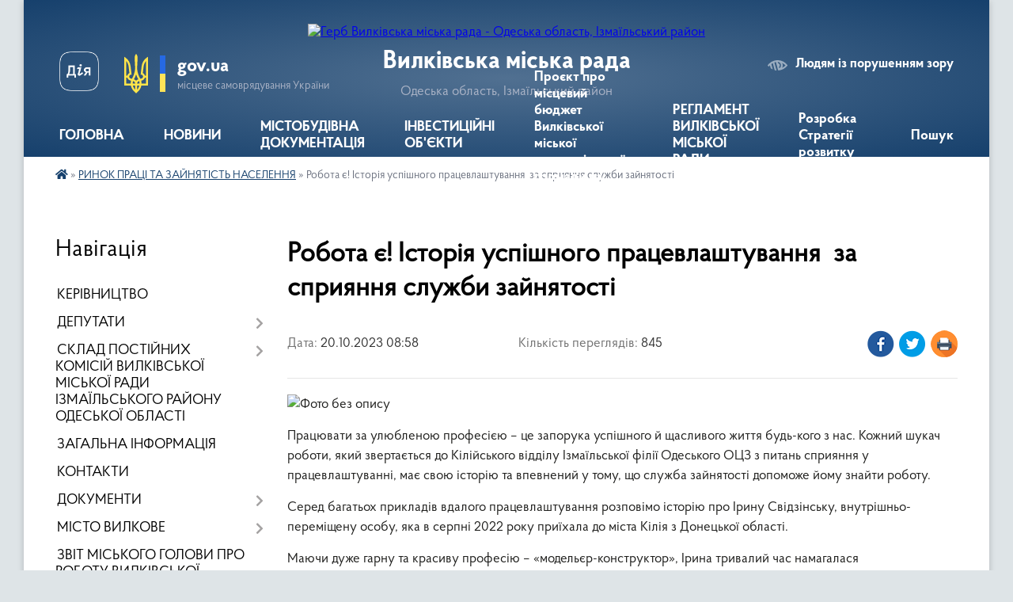

--- FILE ---
content_type: text/html; charset=UTF-8
request_url: https://vylkivska-gromada.gov.ua/news/1697781624/
body_size: 15217
content:
<!DOCTYPE html>
<html lang="uk">
<head>
	<!--[if IE]><meta http-equiv="X-UA-Compatible" content="IE=edge"><![endif]-->
	<meta charset="utf-8">
	<meta name="viewport" content="width=device-width, initial-scale=1">
	<!--[if IE]><script>
		document.createElement('header');
		document.createElement('nav');
		document.createElement('main');
		document.createElement('section');
		document.createElement('article');
		document.createElement('aside');
		document.createElement('footer');
		document.createElement('figure');
		document.createElement('figcaption');
	</script><![endif]-->
	<title>Робота є! Історія успішного працевлаштування  за сприяння служби зайнятості | Вилківська міська рада</title>
	<meta name="description" content=". . Працювати за улюбленою професією &amp;ndash; це запорука успішного й щасливого життя будь-кого з нас. Кожний шукач роботи, який звертається до Кілійського відділу Ізмаїльської філії Одеського ОЦЗ з питань сприяння у працевлаштуванні, має св">
	<meta name="keywords" content="Робота, є!, Історія, успішного, працевлаштування , за, сприяння, служби, зайнятості, |, Вилківська, міська, рада">

	
		<meta property="og:image" content="https://rada.info/upload/users_files/40594334/21947f79d9afaa695a4ff1f4fffe91d4.jpg">
	<meta property="og:image:width" content="3120">
	<meta property="og:image:height" content="4160">
			<meta property="og:title" content="Робота є! Історія успішного працевлаштування  за сприяння служби зайнятості">
				<meta property="og:type" content="article">
	<meta property="og:url" content="https://vylkivska-gromada.gov.ua/news/1697781624/">
		
		<link rel="apple-touch-icon" sizes="57x57" href="https://gromada.org.ua/apple-icon-57x57.png">
	<link rel="apple-touch-icon" sizes="60x60" href="https://gromada.org.ua/apple-icon-60x60.png">
	<link rel="apple-touch-icon" sizes="72x72" href="https://gromada.org.ua/apple-icon-72x72.png">
	<link rel="apple-touch-icon" sizes="76x76" href="https://gromada.org.ua/apple-icon-76x76.png">
	<link rel="apple-touch-icon" sizes="114x114" href="https://gromada.org.ua/apple-icon-114x114.png">
	<link rel="apple-touch-icon" sizes="120x120" href="https://gromada.org.ua/apple-icon-120x120.png">
	<link rel="apple-touch-icon" sizes="144x144" href="https://gromada.org.ua/apple-icon-144x144.png">
	<link rel="apple-touch-icon" sizes="152x152" href="https://gromada.org.ua/apple-icon-152x152.png">
	<link rel="apple-touch-icon" sizes="180x180" href="https://gromada.org.ua/apple-icon-180x180.png">
	<link rel="icon" type="image/png" sizes="192x192"  href="https://gromada.org.ua/android-icon-192x192.png">
	<link rel="icon" type="image/png" sizes="32x32" href="https://gromada.org.ua/favicon-32x32.png">
	<link rel="icon" type="image/png" sizes="96x96" href="https://gromada.org.ua/favicon-96x96.png">
	<link rel="icon" type="image/png" sizes="16x16" href="https://gromada.org.ua/favicon-16x16.png">
	<link rel="manifest" href="https://gromada.org.ua/manifest.json">
	<meta name="msapplication-TileColor" content="#ffffff">
	<meta name="msapplication-TileImage" content="https://gromada.org.ua/ms-icon-144x144.png">
	<meta name="theme-color" content="#ffffff">
	
	
		<meta name="robots" content="">
	
    <link rel="preload" href="https://cdnjs.cloudflare.com/ajax/libs/font-awesome/5.9.0/css/all.min.css" as="style">
	<link rel="stylesheet" href="https://cdnjs.cloudflare.com/ajax/libs/font-awesome/5.9.0/css/all.min.css" integrity="sha512-q3eWabyZPc1XTCmF+8/LuE1ozpg5xxn7iO89yfSOd5/oKvyqLngoNGsx8jq92Y8eXJ/IRxQbEC+FGSYxtk2oiw==" crossorigin="anonymous" referrerpolicy="no-referrer" />

    <link rel="preload" href="//gromada.org.ua/themes/km2/css/styles_vip.css?v=3.34" as="style">
	<link rel="stylesheet" href="//gromada.org.ua/themes/km2/css/styles_vip.css?v=3.34">
	<link rel="stylesheet" href="//gromada.org.ua/themes/km2/css/17196/theme_vip.css?v=1769536552">
	
		<!--[if lt IE 9]>
	<script src="https://oss.maxcdn.com/html5shiv/3.7.2/html5shiv.min.js"></script>
	<script src="https://oss.maxcdn.com/respond/1.4.2/respond.min.js"></script>
	<![endif]-->
	<!--[if gte IE 9]>
	<style type="text/css">
		.gradient { filter: none; }
	</style>
	<![endif]-->

</head>
<body class="">

	<a href="#top_menu" class="skip-link link" aria-label="Перейти до головного меню (Alt+1)" accesskey="1">Перейти до головного меню (Alt+1)</a>
	<a href="#left_menu" class="skip-link link" aria-label="Перейти до бічного меню (Alt+2)" accesskey="2">Перейти до бічного меню (Alt+2)</a>
    <a href="#main_content" class="skip-link link" aria-label="Перейти до головного вмісту (Alt+3)" accesskey="3">Перейти до текстового вмісту (Alt+3)</a>




	
	<div class="wrap">
		
		<header>
			<div class="header_wrap">
				<div class="logo">
					<a href="https://vylkivska-gromada.gov.ua/" id="logo" class="form_2">
						<img src="https://rada.info/upload/users_files/40594334/gerb/Е-removebg-preview-1.png" alt="Герб Вилківська міська рада - Одеська область, Ізмаїльський район">
					</a>
				</div>
				<div class="title">
					<div class="slogan_1">Вилківська міська рада</div>
					<div class="slogan_2">Одеська область, Ізмаїльський район</div>
				</div>
				<div class="gov_ua_block">
					<a class="diia" href="https://diia.gov.ua/" target="_blank" rel="nofollow" title="Державні послуги онлайн"><img src="//gromada.org.ua/themes/km2/img/diia.png" alt="Логотип Diia"></a>
					<img src="//gromada.org.ua/themes/km2/img/gerb.svg" class="gerb" alt="Герб України">
					<span class="devider"></span>
					<div class="title">
						<b>gov.ua</b>
						<span>місцеве самоврядування України</span>
					</div>
				</div>
								<div class="alt_link">
					<a href="#" rel="nofollow" title="Режим високої контастності" onclick="return set_special('c282ab27fe96589b78030e9edca33fe5d742c35d');">Людям із порушенням зору</a>
				</div>
								
				<section class="top_nav">
					<nav class="main_menu" id="top_menu">
						<ul>
														<li class="">
								<a href="https://vylkivska-gromada.gov.ua/main/"><span>ГОЛОВНА</span></a>
																							</li>
														<li class=" has-sub">
								<a href="https://vylkivska-gromada.gov.ua/news/"><span>НОВИНИ</span></a>
																<button onclick="return show_next_level(this);" aria-label="Показати підменю"></button>
																								<ul>
																		<li class="has-sub">
										<a href="https://vylkivska-gromada.gov.ua/more_news/">Оголошення</a>
																				<button onclick="return show_next_level(this);" aria-label="Показати підменю"></button>
																														<ul>
																						<li>
												<a href="https://vylkivska-gromada.gov.ua/podyaki-11-31-56-03-04-2021/">Подяки</a>
											</li>
																						<li>
												<a href="https://vylkivska-gromada.gov.ua/ogoloshennya-konkursu-08-55-40-15-09-2021/">Оголошення конкурсу</a>
											</li>
																						<li>
												<a href="https://vylkivska-gromada.gov.ua/nekrolog-16-58-50-13-02-2021/">Некролог</a>
											</li>
																																</ul>
																			</li>
																										</ul>
															</li>
														<li class=" has-sub">
								<a href="https://vylkivska-gromada.gov.ua/opriljudnennya-mistobudivnoi-dokumentacii-12-02-01-02-11-2021/"><span>МІСТОБУДІВНА ДОКУМЕНТАЦІЯ</span></a>
																<button onclick="return show_next_level(this);" aria-label="Показати підменю"></button>
																								<ul>
																		<li>
										<a href="https://vylkivska-gromada.gov.ua/zviti-z-ocinki-vplivu-na-dovkillya-16-24-06-26-11-2025/">Звіти з оцінки впливу на довкілля</a>
																													</li>
																										</ul>
															</li>
														<li class="">
								<a href="https://vylkivska-gromada.gov.ua/investicijni-obekti-11-26-29-31-08-2023/"><span>ІНВЕСТИЦІЙНІ ОБ'ЄКТИ</span></a>
																							</li>
														<li class="">
								<a href="https://vylkivska-gromada.gov.ua/proekt-pro-miscevij-bjudzhet-vilkivskoi-miskoi-teritorialnoi-gromadi-na-2026-rik-10-02-40-04-12-2025/"><span>Проєкт  про місцевий бюджет Вилківської міської територіальної громади на 2026 рік</span></a>
																							</li>
														<li class="">
								<a href="https://vylkivska-gromada.gov.ua/reglament-vilkivskoi-miskoi-radi-izmailskogo-rajonu-odeskoi-oblasti-17-06-48-21-08-2023/"><span>РЕГЛАМЕНТ ВИЛКІВСЬКОЇ МІСЬКОЇ РАДИ</span></a>
																							</li>
														<li class="">
								<a href="https://vylkivska-gromada.gov.ua/rozrobka-strategii-rozvitku-vilkivskoi-miskoi-radi-izmailskogo-rajonu-odeskoi-oblasti-vilkivskoi-miskoi-teritorialnoi-gromadi-na-20262032-ro-15-18-30-17-10-2025/"><span>Розробка Стратегії розвитку</span></a>
																							</li>
																				</ul>
					</nav>
					&nbsp;
					<button class="menu-button" id="open-button"><i class="fas fa-bars"></i> Меню сайту</button>
					<a href="https://vylkivska-gromada.gov.ua/search/" rel="nofollow" class="search_button">Пошук</a>
				</section>
				
			</div>
		</header>
				
		<section class="bread_crumbs">
		<div xmlns:v="http://rdf.data-vocabulary.org/#"><a href="https://vylkivska-gromada.gov.ua/" title="Головна сторінка"><i class="fas fa-home"></i></a> &raquo; <a href="https://vylkivska-gromada.gov.ua/kilijska-rajonna-filiya-odeskogo-oblasnogo-centru-zajnyatosti-09-20-33-18-02-2021/" aria-current="page">РИНОК ПРАЦІ ТА ЗАЙНЯТІСТЬ НАСЕЛЕННЯ</a>  &raquo; <span>Робота є! Історія успішного працевлаштування  за сприяння служби зайнятості</span></div>
	</section>
	
	<section class="center_block">
		<div class="row">
			<div class="grid-25 fr">
				<aside>
				
									
										<div class="sidebar_title">Навігація</div>
										
					<nav class="sidebar_menu" id="left_menu">
						<ul>
														<li class="">
								<a href="https://vylkivska-gromada.gov.ua/kerivniki-11-50-20-15-03-2018/"><span>КЕРІВНИЦТВО</span></a>
																							</li>
														<li class=" has-sub">
								<a href="https://vylkivska-gromada.gov.ua/deputati-11-50-55-15-03-2018/"><span>ДЕПУТАТИ</span></a>
																<button onclick="return show_next_level(this);" aria-label="Показати підменю"></button>
																								<ul>
																		<li class="">
										<a href="https://vylkivska-gromada.gov.ua/grafik-prijomu-gromadyan-deputatami-viii-sklikannya-vilkivskoi-miskoi-radi-izmailskogo-rajonu-odeskoi-oblasti-14-50-08-06-06-2025/"><span>Графік прийому громадян депутатами VIII скликання Вилківської міської ради Ізмаїльського району Одеської області</span></a>
																													</li>
																		<li class="">
										<a href="https://vylkivska-gromada.gov.ua/zviti-deputativ-ta-postijnih-komisij-vilkivskoi-miskoi-radi-izmailskogo-rajonu-odeskoi-oblasti-11-21-12-18-11-2025/"><span>Звіти депутатів та постійних комісій Вилківської міської ради Ізмаїльського району Одеської області</span></a>
																													</li>
																										</ul>
															</li>
														<li class=" has-sub">
								<a href="https://vylkivska-gromada.gov.ua/sklad-postijnih-komisij-vilkivskoi-miskoi-radi-izmailskogo-rajonu-odeskoi-oblasti-16-17-35-11-03-2025/"><span>СКЛАД ПОСТІЙНИХ КОМІСІЙ ВИЛКІВСЬКОЇ МІСЬКОЇ РАДИ ІЗМАЇЛЬСЬКОГО РАЙОНУ ОДЕСЬКОЇ ОБЛАСТІ</span></a>
																<button onclick="return show_next_level(this);" aria-label="Показати підменю"></button>
																								<ul>
																		<li class="">
										<a href="https://vylkivska-gromada.gov.ua/pro-zatverdzhennya-polozhennya-pro-postijni-komisii-vilkivskoi-miskoi-radi-izmailskogo-rajonu-odeskoi-oblasti-nova-redakciya-16-19-05-11-03-2025/"><span>Про затвердження Положення про постійні комісії Вилківської міської ради Ізмаїльського району Одеської області (нова редакція)</span></a>
																													</li>
																		<li class="">
										<a href="https://vylkivska-gromada.gov.ua/pro--utvorennya--postijnih--komisij-vilkivskoi-miskoi-radi-izmailskogo-rajonu-odeskoi-oblasti--ta-zatverdzhennya-ih--skladu-16-19-48-11-03-2025/"><span>Про   утворення   постійних   комісій  Вилківської міської ради Ізмаїльського району Одеської області   та  затвердження  їх   складу</span></a>
																													</li>
																										</ul>
															</li>
														<li class="">
								<a href="https://vylkivska-gromada.gov.ua/zagalna-informaciya-16-04-06-18-02-2021/"><span>ЗАГАЛЬНА ІНФОРМАЦІЯ</span></a>
																							</li>
														<li class="">
								<a href="https://vylkivska-gromada.gov.ua/feedback/"><span>КОНТАКТИ</span></a>
																							</li>
														<li class=" has-sub">
								<a href="https://vylkivska-gromada.gov.ua/docs/"><span>ДОКУМЕНТИ</span></a>
																<button onclick="return show_next_level(this);" aria-label="Показати підменю"></button>
																								<ul>
																		<li class="">
										<a href="https://vylkivska-gromada.gov.ua/zviti-12-04-28-18-03-2020/"><span>Звіти</span></a>
																													</li>
																		<li class="">
										<a href="https://vylkivska-gromada.gov.ua/rishennya-sesij-14-15-39-04-11-2021/"><span>Рішення сесій</span></a>
																													</li>
																		<li class="">
										<a href="https://vylkivska-gromada.gov.ua/rishennya-vikonkomu-14-22-00-04-11-2021/"><span>Рішення виконкому</span></a>
																													</li>
																		<li class="">
										<a href="https://vylkivska-gromada.gov.ua/proekti-rishen-sesij-14-23-44-04-11-2021/"><span>Проєкти рішень сесій</span></a>
																													</li>
																		<li class="">
										<a href="https://vylkivska-gromada.gov.ua/proekti-rishen-vikonkomu-14-25-26-04-11-2021/"><span>Проєкти рішень виконкому</span></a>
																													</li>
																										</ul>
															</li>
														<li class=" has-sub">
								<a href="https://vylkivska-gromada.gov.ua/misto-vilkove-13-55-49-13-03-2018/"><span>МІСТО ВИЛКОВЕ</span></a>
																<button onclick="return show_next_level(this);" aria-label="Показати підменю"></button>
																								<ul>
																		<li class="">
										<a href="https://vylkivska-gromada.gov.ua/simvolika-mista-15-03-32-12-03-2018/"><span>Символіка міста</span></a>
																													</li>
																		<li class="">
										<a href="https://vylkivska-gromada.gov.ua/istorichna-dovidka-15-03-43-12-03-2018/"><span>Історична довідка</span></a>
																													</li>
																		<li class="">
										<a href="https://vylkivska-gromada.gov.ua/geografichne-roztashuvannya-15-08-05-12-03-2018/"><span>Географічне розташування</span></a>
																													</li>
																										</ul>
															</li>
														<li class="">
								<a href="https://vylkivska-gromada.gov.ua/zvit-miskogo-golovi-pro-robotu-vilkivskoi-miskoi-radi-ta-ii-vikonavchih-organiv-za-2021-rik-21-37-08-09-11-2021/"><span>ЗВІТ МІСЬКОГО ГОЛОВИ ПРО РОБОТУ ВИЛКІВСЬКОЇ МІСЬКОЇ РАДИ ТА ЇЇ ВИКОНАВЧИХ ОРГАНІВ</span></a>
																							</li>
														<li class=" has-sub">
								<a href="https://vylkivska-gromada.gov.ua/centr-nadannya-administrativnih-poslug-10-45-50-16-05-2019/"><span>ЦНАП</span></a>
																<button onclick="return show_next_level(this);" aria-label="Показати підменю"></button>
																								<ul>
																		<li class="">
										<a href="https://vylkivska-gromada.gov.ua/informacijni-kartki-administrativnih-poslug-10-25-07-21-05-2019/"><span>ІНФОРМАЦІЙНІ ТА ТЕХНОЛОГІЧНІ КАРТКИ АДМІНІСТРАТИВНИХ ПОСЛУГ</span></a>
																													</li>
																		<li class="">
										<a href="https://vylkivska-gromada.gov.ua/pro-stvorennya-viddilu-centr-nadannya-administrativnih-poslug-vikonavchogo-komitetu-vilkivskoi-miskoi-radi-ta-zatverdzhennya-polozhennya-pro-viddil-cn/"><span>Про створення відділу «Центр надання адміністративних послуг» виконавчого комітету Вилківської міської ради та затвердження Положення про відділ ЦНАП і графіку його роботи</span></a>
																													</li>
																		<li class="">
										<a href="https://vylkivska-gromada.gov.ua/polozhennya-pro-cnap-09-08-38-15-10-2019/"><span>Положення про ЦНАП</span></a>
																													</li>
																		<li class="">
										<a href="https://vylkivska-gromada.gov.ua/reglament-cnap-09-11-03-15-10-2019/"><span>Регламент ЦНАП</span></a>
																													</li>
																		<li class="">
										<a href="https://vylkivska-gromada.gov.ua/koncepciya-rozvitku-09-26-14-15-10-2019/"><span>Концепція розвитку</span></a>
																													</li>
																		<li class="">
										<a href="https://vylkivska-gromada.gov.ua/perelik-administrativnih-poslug-viddilu-cnap-08-26-26-29-09-2023/"><span>Перелік адміністративних послуг відділу "ЦНАП"</span></a>
																													</li>
																		<li class="">
										<a href="https://vylkivska-gromada.gov.ua/kerivnik-ta-administratori-viddilu-cnap-08-38-32-29-09-2023/"><span>КЕРІВНИК ТА АДМІНІСТРАТОРИ ВІДДІЛУ "ЦНАП"</span></a>
																													</li>
																										</ul>
															</li>
														<li class=" has-sub">
								<a href="https://vylkivska-gromada.gov.ua/istorichna-dovidka-09-10-57-13-03-2018/"><span>ІСТОРИЧНІ ДОВІДКИ СІЛ</span></a>
																<button onclick="return show_next_level(this);" aria-label="Показати підменю"></button>
																								<ul>
																		<li class="">
										<a href="https://vylkivska-gromada.gov.ua/istorichna-dovidka-sela-desantne-11-00-39-13-03-2018/"><span>Історична довідка села Десантне</span></a>
																													</li>
																		<li class="">
										<a href="https://vylkivska-gromada.gov.ua/istorichna-dovidka-sela-mirne-09-11-47-13-03-2018/"><span>Історична довідка села Мирне</span></a>
																													</li>
																		<li class="">
										<a href="https://vylkivska-gromada.gov.ua/istorichna-dovidka-sela-novomikolaivka-11-03-09-13-03-2018/"><span>Історична довідка села Новомиколаївка</span></a>
																													</li>
																		<li class="">
										<a href="https://vylkivska-gromada.gov.ua/istorichna-dovidka-selischa-bile-11-03-40-13-03-2018/"><span>Історична довідка селища Біле</span></a>
																													</li>
																										</ul>
															</li>
														<li class=" has-sub">
								<a href="https://vylkivska-gromada.gov.ua/novini-kulturi-10-21-03-04-02-2019/"><span>ВІДДІЛ ОСВІТИ, МОЛОДІ ТА СПОРТУ ВИЛКІВСЬКОЇ МІСЬКОЇ РАДИ ІЗМАЇЛЬСЬКОГО РАЙОНУ ОДЕСЬКОЇ ОБЛАСТІ</span></a>
																<button onclick="return show_next_level(this);" aria-label="Показати підменю"></button>
																								<ul>
																		<li class="">
										<a href="https://vylkivska-gromada.gov.ua/zagalna-informaciya-09-29-07-11-01-2022/"><span>ЗАГАЛЬНА ІНФОРМАЦІЯ</span></a>
																													</li>
																		<li class="">
										<a href="https://vylkivska-gromada.gov.ua/nova-ukrainska-shkola-13-30-24-24-02-2021/"><span>НОВА УКРАЇНСЬКА ШКОЛА</span></a>
																													</li>
																		<li class="">
										<a href="https://vylkivska-gromada.gov.ua/zakladi-pozashkilnoi-osviti-16-49-09-15-02-2021/"><span>Заклади позашкільної освіти</span></a>
																													</li>
																										</ul>
															</li>
														<li class=" has-sub">
								<a href="https://vylkivska-gromada.gov.ua/more_news2/"><span>ВІДДІЛ ПРАЦІ ТА СОЦІАЛЬНОГО ЗАХИСТУ НАСЕЛЕННЯ</span></a>
																<button onclick="return show_next_level(this);" aria-label="Показати підменю"></button>
																								<ul>
																		<li class="">
										<a href="https://vylkivska-gromada.gov.ua/zagalna-informaciya-16-04-41-18-06-2025/"><span>ЗАГАЛЬНА ІНФОРМАЦІЯ</span></a>
																													</li>
																		<li class="">
										<a href="https://vylkivska-gromada.gov.ua/skazhi-chesno-ti-yak-16-14-53-06-05-2025/"><span>Скажи чесно, Ти як?</span></a>
																													</li>
																		<li class="">
										<a href="https://vylkivska-gromada.gov.ua/volonterskij-ruh-09-48-34-03-10-2025/"><span>Волонтерський рух</span></a>
																													</li>
																										</ul>
															</li>
														<li class=" has-sub">
								<a href="https://vylkivska-gromada.gov.ua/povidomlennya-dlya-vpo-vijskovosluzhbovciv-veteraniv-ta-ih-simej-08-53-42-20-02-2025/"><span>ПОВІДОМЛЕННЯ ДЛЯ ВПО, ВІЙСЬКОВОСЛУЖБОВЦІВ, ВЕТЕРАНІВ ТА ЇХ СІМЕЙ</span></a>
																<button onclick="return show_next_level(this);" aria-label="Показати підменю"></button>
																								<ul>
																		<li class="">
										<a href="https://vylkivska-gromada.gov.ua/povidomlennya-dlya-vpo-08-55-24-20-02-2025/"><span>ПОВІДОМЛЕННЯ ДЛЯ ВПО</span></a>
																													</li>
																		<li class="">
										<a href="https://vylkivska-gromada.gov.ua/povidomlennya-dlya-vijskovosluzhbovciv-08-56-30-20-02-2025/"><span>ПОВІДОМЛЕННЯ ДЛЯ ВІЙСЬКОВОСЛУЖБОВЦІВ, ВЕТЕРАНІВ ТА ЇХ СІМЕЙ</span></a>
																													</li>
																										</ul>
															</li>
														<li class=" has-sub">
								<a href="https://vylkivska-gromada.gov.ua/protidiya-domashnomu-nasilstvu-09-47-33-11-06-2019/"><span>ЗАПОБІГАННЯ ДОМАШНЬОМУ НАСИЛЬСТВУ, ПРОТИДІЯ ТОРГІВЛІ ЛЮДЬМИ, ГЕНДЕРНА РІВНІСТЬ.</span></a>
																<button onclick="return show_next_level(this);" aria-label="Показати підменю"></button>
																								<ul>
																		<li class="">
										<a href="https://vylkivska-gromada.gov.ua/zapobigannya-domashnomu-nasilstvu-16-39-00-14-04-2025/"><span>ЗАПОБІГАННЯ ДОМАШНЬОМУ НАСИЛЬСТВУ</span></a>
																													</li>
																		<li class="">
										<a href="https://vylkivska-gromada.gov.ua/genderna-rivnist-16-39-43-14-04-2025/"><span>ГЕНДЕРНА РІВНІСТЬ</span></a>
																													</li>
																		<li class="">
										<a href="https://vylkivska-gromada.gov.ua/protidiya-torgivli-ljudmi-16-40-15-14-04-2025/"><span>ПРОТИДІЯ ТОРГІВЛІ ЛЮДЬМИ</span></a>
																													</li>
																										</ul>
															</li>
														<li class=" has-sub">
								<a href="https://vylkivska-gromada.gov.ua/poslugi-dlya-postrazhdalih-vid-vibuhonebezpechnih-predmetiv-ta-chleniv-ih-simej-na-teritorii-vilkivskoi-miskoi-radi-izmailskogo-rajonu-odesk-16-45-48-23-06-2025/"><span>ПОСЛУГИ ДЛЯ ПОСТРАЖДАЛИХ ВІД ВИБУХОНЕБЕЗПЕЧНИХ ПРЕДМЕТІВ ТА ЧЛЕНІВ ЇХ СІМЕЙ НА ТЕРИТОРІЇ ВИЛКІВСЬКОЇ МІСЬКОЇ РАДИ ІЗМАЇЛЬСЬКОГО РАЙОНУ ОДЕСЬКОЇ ОБЛАСТІ</span></a>
																<button onclick="return show_next_level(this);" aria-label="Показати підменю"></button>
																								<ul>
																		<li class="">
										<a href="https://vylkivska-gromada.gov.ua/katalog-poslug-dlya-postrazhdalih-vid-vnp-ta-chleniv-ih-simej-na-teritorii-vilkivskoi-miskoi-gromadi-izmailskogo-rajonu-odeskoi-oblasti-16-57-02-23-06-2025/"><span>Каталог послуг для постраждалих від ВНП та членів їх сімей на території Вилківської міської громади Ізмаїльського району Одеської області</span></a>
																													</li>
																		<li class="">
										<a href="https://vylkivska-gromada.gov.ua/poryadok-informuvannya-pro-poslugi-ta-vidi-dopomogi-dlya-postrazhdalih-vid-vibuhonebezpechnih-predmetiv-ta-dlya-chleniv-simej-osib-zagiblih--16-55-28-23-06-2025/"><span>ПОРЯДОК інформування про послуги та види допомоги для постраждалих від вибухонебезпечних предметів та для членів сімей осіб, загиблих від вибухонебезпечних предметів на території Одеської області</span></a>
																													</li>
																		<li class="">
										<a href="https://vylkivska-gromada.gov.ua/zagalni-zasadi-organizacii-vzaemodii-z-pitan-nadannya-dopomogi-postrazhdalim-vid-vibuhonebezpechnih-predmetiv-osobam-ta-chlenam-simej-osib-z-16-54-48-23-06-2025/"><span>Загальні засади організації взаємодії з питань надання допомоги постраждалим від вибухонебезпечних предметів особам та членам сімей осіб, загиблих від вибухонебезпечних предметів на території Одеської області</span></a>
																													</li>
																										</ul>
															</li>
														<li class="">
								<a href="https://vylkivska-gromada.gov.ua/vakansii-ta-kadrova-politika-14-53-58-13-10-2021/"><span>ВАКАНСІЇ ТА КАДРОВА ПОЛІТИКА</span></a>
																							</li>
														<li class=" has-sub">
								<a href="https://vylkivska-gromada.gov.ua/regulyatorna-politika-14-21-47-03-07-2020/"><span>РЕГУЛЯТОРНА ПОЛІТИКА</span></a>
																<button onclick="return show_next_level(this);" aria-label="Показати підменю"></button>
																								<ul>
																		<li class="">
										<a href="https://vylkivska-gromada.gov.ua/reestr-dijuchih-regulyatornih-aktiv-14-22-52-03-07-2020/"><span>Реєстр діючих регуляторних актів</span></a>
																													</li>
																		<li class="">
										<a href="https://vylkivska-gromada.gov.ua/planuvannya-regulyatornoi-diyalnosti-14-23-20-03-07-2020/"><span>Планування регуляторної діяльності</span></a>
																													</li>
																		<li class="">
										<a href="https://vylkivska-gromada.gov.ua/povidomlennya-pro-opriljudnennya-proektiv-regulyatornih-aktiv-14-24-14-03-07-2020/"><span>Повідомлення про оприлюднення проєктів регуляторних актів</span></a>
																													</li>
																		<li class="">
										<a href="https://vylkivska-gromada.gov.ua/analiz-regulyatornogo-vplivu-proektiv-regulyatornih-aktiv-14-24-58-03-07-2020/"><span>Аналіз регуляторного впливу проєктів регуляторних актів</span></a>
																													</li>
																		<li class="">
										<a href="https://vylkivska-gromada.gov.ua/opriljudnennya-proektiv-regulyatornih-aktiv-14-25-25-03-07-2020/"><span>Оприлюднення проєктів регуляторних актів</span></a>
																													</li>
																										</ul>
															</li>
														<li class="">
								<a href="https://vylkivska-gromada.gov.ua/gid-z-derzhavnih-poslug-11-22-10-04-11-2021/"><span>ГІД З ДЕРЖАВНИХ ПОСЛУГ</span></a>
																							</li>
														<li class="">
								<a href="https://vylkivska-gromada.gov.ua/povidomna-reestraciya-kolektivnih-dogovoriv-11-37-55-23-11-2021/"><span>ПОВІДОМНА РЕЄСТРАЦІЯ КОЛЕКТИВНИХ ДОГОВОРІВ</span></a>
																							</li>
														<li class="">
								<a href="https://vylkivska-gromada.gov.ua/plan-socialnoekonomichnogo-rozvitku-vilkivskoi-miskoi-radi-ob’ednanoi-teritorialnoi-gromadi--na-20192021-roki-09-30-31-28-03-2019/"><span>СТРАТЕГІЯ РОЗВИТКУ ВМР (об’єднаної територіальної громади)</span></a>
																							</li>
														<li class="">
								<a href="https://vylkivska-gromada.gov.ua/proekti-rozvitku-infrastrukturi-vilkivskoi-otg-16-26-22-26-11-2019/"><span>ПРОЕКТИ РОЗВИТКУ ІНФРАСТРУКТУРИ ВИЛКІВСЬКОЇ ОТГ</span></a>
																							</li>
														<li class="">
								<a href="https://vylkivska-gromada.gov.ua/sluzhba-poryatunku-18-16-52-24-04-2020/"><span>СЛУЖБА ПОРЯТУНКУ</span></a>
																							</li>
														<li class="">
								<a href="https://vylkivska-gromada.gov.ua/informaciya-po-robochomu-proektu-rozchistka-bilgorodskogo-kanalu-v-m-vilkove-kilijskogo-rajonu-odeskoi-oblasti-kapitalnij-remont-08-39-03-18-08-2020/"><span>ІНФОРМАЦІЯ ПО РОБОЧОМУ ПРОЕКТУ "РОЗЧИСТКА БІЛГОРОДСЬКОГО КАНАЛУ"</span></a>
																							</li>
														<li class="">
								<a href="https://vylkivska-gromada.gov.ua/komunalnij-zaklad-centr-nadannya-socialnih-poslug-15-17-18-16-12-2020/"><span>КЗ «ЦЕНТР НАДАННЯ СОЦІАЛЬНИХ ПОСЛУГ» ВМР</span></a>
																							</li>
														<li class="active">
								<a href="https://vylkivska-gromada.gov.ua/kilijska-rajonna-filiya-odeskogo-oblasnogo-centru-zajnyatosti-09-20-33-18-02-2021/"><span>РИНОК ПРАЦІ ТА ЗАЙНЯТІСТЬ НАСЕЛЕННЯ</span></a>
																							</li>
														<li class="">
								<a href="https://vylkivska-gromada.gov.ua/viddil-kulturi-ta-turizmu-16-22-04-15-02-2021/"><span>ВІДДІЛ КУЛЬТУРИ ТА ТУРИЗМУ</span></a>
																							</li>
														<li class=" has-sub">
								<a href="https://vylkivska-gromada.gov.ua/sluzhba-u-spravah-ditej-vilkivskoi-miskoi-radi-12-52-43-03-02-2021/"><span>ССД ВИЛКІВСЬКОЇ МІСЬКОЇ РАДИ</span></a>
																<button onclick="return show_next_level(this);" aria-label="Показати підменю"></button>
																								<ul>
																		<li class="">
										<a href="https://vylkivska-gromada.gov.ua/zagalna-informaciya-09-18-41-03-04-2023/"><span>ЗАГАЛЬНА ІНФОРМАЦІЯ</span></a>
																													</li>
																										</ul>
															</li>
														<li class="">
								<a href="https://vylkivska-gromada.gov.ua/kilijskij-rajonnij-viddil-filii-derzhavnoi-ustanovi-centr-probacii-v-odeskij-oblasti-15-17-24-01-04-2021/"><span>ІЗМАЇЛЬСЬКИЙ РАЙОННИЙ ВІДДІЛ №2  філії Державної установи «Центр пробації» в Одеській області</span></a>
																							</li>
														<li class="">
								<a href="https://vylkivska-gromada.gov.ua/pro-ochischennya-vladi-08-22-12-10-03-2021/"><span>ПРО ОЧИЩЕННЯ ВЛАДИ</span></a>
																							</li>
														<li class="">
								<a href="https://vylkivska-gromada.gov.ua/kilijske-viddilennya-upravlinnya-vikonavchoi-direkcii-fondu-socialnogo-strahuvannya-ukraini-v-odeskij-oblasti-10-55-22-23-04-2021/"><span>КІЛІЙСЬКЕ ВІДДІЛЕННЯ УПРАВЛІННЯ ВИКОНАВЧОЇ ДИРЕКЦІЇ ФССУ В ОДЕСЬКІЙ ОБЛАСТІ</span></a>
																							</li>
														<li class="">
								<a href="https://vylkivska-gromada.gov.ua/informacijne-povidomlennya-pro-provedennya-gromadskogo-obgovorennya-schodo-proektu-optimizacii-merezhi-zakladiv-zagalnoi-serednoi-osviti-vil-08-45-07-/"><span>ІНФОРМАЦІЙНЕ ПОВІДОМЛЕННЯ ПРО ПРОВЕДЕННЯ ГРОМАДСЬКОГО ОБГОВОРЕННЯ ЩОДО ПРОЄКТУ ОПТИМІЗАЦІЇ МЕРЕЖІ ЗАКЛАДІВ ЗАГАЛЬНОЇ СЕРЕДНЬОЇ ОСВІТИ ВИЛКІВСЬКОЇ МІСЬКОЇ РАДИ, ЩО ЗНАХОДЯТЬСЯ В СІЛЬСЬКІЙ МІСЦЕВОСТІ, ШЛЯХОМ ПЕРЕПРОФІЛЮВАННЯ (ЗМІНИ ТИПУ), РЕОРГАНІЗАЦІЇ</span></a>
																							</li>
														<li class="">
								<a href="https://vylkivska-gromada.gov.ua/zasidannya-miskoi-radi-11-25-44-05-06-2024/"><span>ЗАСІДАННЯ СЕСІЙ ВИЛКІВСЬКОЇ МІСЬКОЇ РАДИ</span></a>
																							</li>
														<li class="">
								<a href="https://vylkivska-gromada.gov.ua/zasidannya-postijnih-komisij-vilkivskoi-miskoi-radi-11-50-18-05-06-2024/"><span>ЗАСІДАННЯ ПОСТІЙНИХ КОМІСІЙ ВИЛКІВСЬКОЇ МІСЬКОЇ РАДИ</span></a>
																							</li>
														<li class="">
								<a href="https://vylkivska-gromada.gov.ua/povidomlennya-pro-vstanovlennya-tarifiv-na-poslugi-z-centralizovanogo-vodopostachannya-yaki-nadae-kp-primorske-12-22-37-27-01-2026/"><span>Повідомлення  про встановлення тарифів на послуги з централізованого водопостачання, які надає КП «Приморське»</span></a>
																							</li>
														<li class="">
								<a href="https://vylkivska-gromada.gov.ua/povidomlennya-pro-namir-kp-zmiinij-zdijsniti-zminu-tarifiv-na-vsi-vidi-poslug-12-57-12-09-10-2025/"><span>Повідомлення   про корегування тарифу на обслуговування багатоквартирних будинків (освітлення сходів), що надає КП "Зміїний"</span></a>
																							</li>
													</ul>
						
												
					</nav>

											<div class="sidebar_title">Публічні закупівлі</div>	
<div class="petition_block">

		<p><a href="https://vylkivska-gromada.gov.ua/prozorro/" title="Публічні закупівлі Прозорро"><img src="//gromada.org.ua/themes/km2/img/prozorro_logo.png?v=2025" alt="Prozorro"></a></p>
	
		<p><a href="https://vylkivska-gromada.gov.ua/openbudget/" title="Відкритий бюджет"><img src="//gromada.org.ua/themes/km2/img/openbudget_logo.png?v=2025" alt="OpenBudget"></a></p>
	
		<p><a href="https://vylkivska-gromada.gov.ua/plans/" title="План державних закупівель"><img src="//gromada.org.ua/themes/km2/img/plans_logo.png?v=2025" alt="План державних закупівель"></a></p>
	
</div>									
											<div class="sidebar_title">Особистий кабінет користувача</div>

<div class="petition_block">

		<div class="alert alert-warning">
		Ви не авторизовані. Для того, щоб мати змогу створювати або підтримувати петиції, взяти участь в громадських обговореннях, голосувати за бюджетні проекти<br>
		<a href="#auth_petition" class="open-popup add_petition btn btn-yellow btn-small btn-block" style="margin-top: 10px;"><i class="fa fa-user"></i> авторизуйтесь</a>
	</div>
		
			<h2 style="margin: 30px 0;">Система петицій</h2>
		
					<div class="none_petition">Немає петицій, за які можна голосувати</div>
							<p style="margin-bottom: 10px;"><a href="https://vylkivska-gromada.gov.ua/all_petitions/" class="btn btn-grey btn-small btn-block"><i class="fas fa-clipboard-list"></i> Всі петиції (3)</a></p>
				
		
	
</div>
					
											<div class="sidebar_title">Черга в садочок</div>
						<div class="records_block">
							<p><a href="https://vylkivska-gromada.gov.ua/queue/" class="btn btn-large btn-block btn-yellow"><i class="fas fa-child"></i> Подати документи</a></p>
							<p><a href="https://vylkivska-gromada.gov.ua/queue_search/" class="btn btn-small btn-grey"><i class="fas fa-search"></i> Перевірити стан заявки</a></p>
						</div>
					
					
					
										<div id="banner_block">

						<p style="text-align:center"><img alt="Фото без опису" src="https://rada.info/upload/users_files/40594334/5fbd110461961de2064b41792acad3fb.jpg" style="width: 350px; height: 292px;" /></p>

<p style="text-align:center"><a rel="nofollow" href="//www.dcz.gov.ua/userSearch/vacancy?koatuuVal=101015122310300&amp;koatuuLab=%D0%92%D0%B8%D0%BB%D0%BA%D0%BE%D0%B2%D0%B5&amp;key= "><img alt="Державна служба зайнятості(Центральний апарат)" src="//www.dcz.gov.ua/sites/default/files/logo.png" style="height: 95px; width: 95px;" /></a></p>

<p style="text-align: center;"><a rel="nofollow" href="https://www.auc.org.ua/"><img alt="Фото без опису" src="https://www.auc.org.ua/sites/default/files/auc.png" /></a></p>

<p style="text-align:center"><a rel="nofollow" href="//www.president.gov.ua/"><img alt="ПРЕЗИДЕНТ УКРАЇНИ" src="//gromada.info/upload/images/banner_prezident_262.png" style="height:63px; margin-bottom:2px; width:262px" /></a></p>

<p style="text-align: center;"><a rel="nofollow" href="https://oda.odessa.gov.ua/">&laquo;Діяльність обласної державної адміністрації&raquo;</a></p>

<p style="text-align: center;"><a rel="nofollow" href="https://oda.odessa.gov.ua/" target="_top"><img alt="Діяльність обласної державної адміністрації" src="https://rada.info/upload/users_files/04378043/e391c08feeab75e74c3286826173fa22.jpg" style="width: 262px; height: 71px;" /></a></p>

<p style="text-align: center;"><a rel="nofollow" href="https://www.kmu.gov.ua"><img alt="Фото без опису" src="https://www.kmu.gov.ua/themes/kmu/assets/images/header/print_top_ukr.jpg" style="width: 350px; height: 80px;" /></a></p>

<p style="text-align: center;"><a rel="nofollow" href="https://legalaid.gov.ua/kliyentam/pro-bezoplatnu-pravovu-dopomogu-bpd/"><img alt="Фото без опису" src="https://rada.info/upload/users_files/40594334/e7a310ace8dc16a9eb09929d24ef66e3.png" style="width: 530px; height: 490px;" /></a></p>

<p style="text-align: center;"><img alt="Фото без опису" src="https://rada.info/upload/users_files/40594334/3b8a0403c8c939c7c37a858b1489b1cd.png" style="width: 350px; height: 350px;" /></p>

<p style="text-align: center;"><a rel="nofollow" href="https://bigbud.kmu.gov.ua/" target="_blank"><img alt="Фото без опису" src="https://rada.info/upload/users_files/40594334/284d629608f7398c4cdbdcf0b65b1cab.png" style="width: 350px; height: 210px;" /></a></p>

<p style="text-align: center;">&nbsp;</p>

<p style="text-align: center;"><img alt="Фото без опису" src="https://rada.info/upload/users_files/40594334/96e5000a9b547fb43fa062b5de70af77.pdf" /><img alt="Фото без опису" src="https://rada.info/upload/users_files/40594334/112bb6e1d0df3765be08d129cbebc19f.jpg" style="width: 350px; height: 350px;" /></p>

<p style="text-align: center;">&nbsp;</p>

<p style="text-align: center;"><a rel="nofollow" href="https://expo2030odesa.com/" target="_blank"><img alt="Фото без опису" src="https://rada.info/upload/users_files/40594334/7217618ac680e82058826f395e5ad325.png" style="width: 350px; height: 120px;" /></a></p>

<p>&nbsp;</p>

<p><span style="font-size:16px;"><span style="font-family:Times New Roman,Times,serif;"><a rel="nofollow" href="https://www.dar.gov.ua/news" target="_blank"><img alt="Фото без опису" src="https://rada.info/upload/users_files/40594334/a724244849a34a662f78ac9b089d14c6.jpg" style="width: 350px; height: 350px;" /></a></span></span></p>

<p>&nbsp;</p>

<p><strong><span style="font-size:16px;"><span style="font-family:Times New Roman,Times,serif;"><a rel="nofollow" href="https://howareu.com/" target="_blank"><img alt="Фото без опису" src="https://rada.info/upload/users_files/40594334/a34c5370fa47f2519a7016912906a3eb.jpg" style="width: 350px; height: 350px;" /></a></span></span></strong></p>
						<div class="clearfix"></div>

						<div class="cleanslate w24tz-current-time w24tz-middle" style="display: inline-block !important; visibility: hidden !important; min-width:248px !important; min-height:145px !important;"><p><a rel="nofollow" href="//24timezones.com/Одеса/час" style="text-decoration: none" class="clock24" id="tz24-1557836659-c1366-eyJob3VydHlwZSI6IjI0Iiwic2hvd2RhdGUiOiIxIiwic2hvd3NlY29uZHMiOiIxIiwiY29udGFpbmVyX2lkIjoiY2xvY2tfYmxvY2tfY2I1Y2RhYjM3M2FhOTA5IiwidHlwZSI6ImRiIiwibGFuZyI6InVrIn0=" title="" target="_blank">Поточний час у Вилкові </a></p><div id="clock_block_cb5cdab373aa909"></div></div>
<script type="text/javascript" src="//w.24timezones.com/l.js" async></script><br><br>

<br>
<A rel="nofollow" href="https://www.dilovamova.com/"><IMG width=300 height=374 border=0 alt="Календар свят і подій. Листівки, вітання та побажання" title="Календар свят і подій. Листівки, вітання та побажання" src="https://www.dilovamova.com/images/wpi.cache/informer/informer_300_02.png"></A>
						<div class="clearfix"></div>

					</div>
				
				</aside>
			</div>
			<div class="grid-75">

				<main id="main_content">

																		<h1>Робота є! Історія успішного працевлаштування  за сприяння служби зайнятості</h1>


<div class="row ">
	<div class="grid-30 one_news_date">
		Дата: <span>20.10.2023 08:58</span>
	</div>
	<div class="grid-30 one_news_count">
		Кількість переглядів: <span>845</span>
	</div>
		<div class="grid-30 one_news_socials">
		<button class="social_share" data-type="fb"><img src="//gromada.org.ua/themes/km2/img/share/fb.png" alt="Іконка Фейсбук"></button>
		<button class="social_share" data-type="tw"><img src="//gromada.org.ua/themes/km2/img/share/tw.png" alt="Іконка Твітер"></button>
		<button class="print_btn" onclick="window.print();"><img src="//gromada.org.ua/themes/km2/img/share/print.png" alt="Іконка принтера"></button>
	</div>
		<div class="clearfix"></div>
</div>

<hr>

<p><img alt="Фото без опису"  alt="" src="https://rada.info/upload/users_files/40594334/21947f79d9afaa695a4ff1f4fffe91d4.jpg" style="width: 700px; height: 933px;" /></p>

<p>Працювати за улюбленою професією &ndash; це запорука успішного й щасливого життя будь-кого з нас. Кожний шукач роботи, який звертається до Кілійського відділу Ізмаїльської філії Одеського ОЦЗ з питань сприяння у працевлаштуванні, має свою історію та впевнений у тому, що служба зайнятості допоможе йому знайти роботу.</p>

<p>Серед багатьох прикладів вдалого працевлаштування розповімо історію про Ірину Свідзінську, внутрішньо-переміщену особу, яка в серпні 2022 року приїхала до міста Кілія з Донецької області.</p>

<p>Маючи дуже гарну та красиву професію &ndash; &laquo;модельєр-конструктор&raquo;, Ірина тривалий час намагалася працевлаштуватися самостійно, але зневірившись в успішності своїх дій звернулася за допомогою до Кілійського відділу Ізмаїльської філії Одеського ОЦЗ.&nbsp; Кар&rsquo;єрний радник запропонувала безробітній пройти поглиблене профілювання, в ході якого визначила потенціал та ступінь її мотивації до працевлаштування. На основі отриманих результатів та з урахуванням інформації про освіту, досвід роботи разом розробили індивідуальний план працевлаштування з чіткими рекомендаціями. Розпочався пошук підходящої вакансії. Дуже непросто було підібрати роботу за покликанням та професією. Але це сталося! Завдяки тісної співпраці фахівців Кілійського відділу та роботодавців було з&rsquo;ясовано, що Комунальний заклад &nbsp;&laquo;Кілійська школа мистецтв&raquo; терміново потребує костюмера. Ірина не вагаючись&nbsp; пішла на співбесіду з роботодавцем та &nbsp;отримала омріяну роботу, на якій зможе творити свої неповторні сценічні образи для маленьких талановитих дітей, які радують нас своїми хореографічними композиціями кожного разу.</p>

<p>Якщо у вас є питання, запрошуємо до Кілійського відділу Ізмаїльської філії Одеського обласного центру зайнятості: м. Кілія, вул. Миру, 60А; &nbsp;м. Вилкове, вул. Петра Сагайдачного,13&nbsp; або за телефонами 0688678033, 0685187135.</p>

<p>&nbsp;</p>

<p>&nbsp;</p>
<div class="clearfix"></div>

<hr>



<p><a href="https://vylkivska-gromada.gov.ua/kilijska-rajonna-filiya-odeskogo-oblasnogo-centru-zajnyatosti-09-20-33-18-02-2021/" class="btn btn-grey">&laquo; повернутися</a></p>											
				</main>
				
			</div>
			<div class="clearfix"></div>
		</div>
	</section>
	
	
	<footer>
		
		<div class="row">
			<div class="grid-40 socials">
				<p>
					<a href="https://gromada.org.ua/rss/17196/" rel="nofollow" target="_blank" title="RSS-стрічка новин"><i class="fas fa-rss"></i></a>
										<a href="https://vylkivska-gromada.gov.ua/feedback/#chat_bot" title="Наша громада в смартфоні"><i class="fas fa-robot"></i></a>
																				<a href="https://www.facebook.com/Виконавчий-комітет-Вилківської-міської-ради-2273172122953654" rel="nofollow" target="_blank" title="Сторінка у Фейсбук"><i class="fab fa-facebook-f"></i></a>															<a href="https://vylkivska-gromada.gov.ua/sitemap/" title="Мапа сайту"><i class="fas fa-sitemap"></i></a>
				</p>
				<p class="copyright">Вилківська міська рада - 2018-2026 &copy; Весь контент доступний за ліцензією <a href="https://creativecommons.org/licenses/by/4.0/deed.uk" target="_blank" rel="nofollow">Creative Commons Attribution 4.0 International License</a>, якщо не зазначено інше.</p>
			</div>
			<div class="grid-20 developers">
				<a href="https://vlada.ua/" rel="nofollow" target="_blank" title="Перейти на сайт платформи VladaUA"><img src="//gromada.org.ua/themes/km2/img/vlada_online.svg?v=ua" class="svg" alt="Логотип платформи VladaUA"></a><br>
				<span>офіційні сайти &laquo;під ключ&raquo;</span><br>
				для органів державної влади
			</div>
			<div class="grid-40 admin_auth_block">
								<p class="first"><a href="#" rel="nofollow" class="alt_link" onclick="return set_special('c282ab27fe96589b78030e9edca33fe5d742c35d');">Людям із порушенням зору</a></p>
				<p><a href="#auth_block" class="open-popup" title="Вхід в адмін-панель сайту"><i class="fa fa-lock"></i></a></p>
				<p class="sec"><a href="#auth_block" class="open-popup">Вхід для адміністратора</a></p>
				<div id="google_translate_element" style="text-align: left;width: 202px;float: right;margin-top: 13px;"></div>
							</div>
			<div class="clearfix"></div>
		</div>

	</footer>

	</div>

		
	



<a href="#" id="Go_Top"><i class="fas fa-angle-up"></i></a>
<a href="#" id="Go_Top2"><i class="fas fa-angle-up"></i></a>

<script type="text/javascript" src="//gromada.org.ua/themes/km2/js/jquery-3.6.0.min.js"></script>
<script type="text/javascript" src="//gromada.org.ua/themes/km2/js/jquery-migrate-3.3.2.min.js"></script>
<script type="text/javascript" src="//gromada.org.ua/themes/km2/js/icheck.min.js"></script>
<script type="text/javascript" src="//gromada.org.ua/themes/km2/js/superfish.min.js?v=2"></script>



<script type="text/javascript" src="//gromada.org.ua/themes/km2/js/functions_unpack.js?v=5.17"></script>
<script type="text/javascript" src="//gromada.org.ua/themes/km2/js/hoverIntent.js"></script>
<script type="text/javascript" src="//gromada.org.ua/themes/km2/js/jquery.magnific-popup.min.js?v=1.1"></script>
<script type="text/javascript" src="//gromada.org.ua/themes/km2/js/jquery.mask.min.js"></script>


	


<script type="text/javascript" src="//translate.google.com/translate_a/element.js?cb=googleTranslateElementInit"></script>
<script type="text/javascript">
	function googleTranslateElementInit() {
		new google.translate.TranslateElement({
			pageLanguage: 'uk',
			includedLanguages: 'de,en,es,fr,pl,hu,bg,ro,da,lt',
			layout: google.translate.TranslateElement.InlineLayout.SIMPLE,
			gaTrack: true,
			gaId: 'UA-71656986-1'
		}, 'google_translate_element');
	}
</script>

<script>
  (function(i,s,o,g,r,a,m){i["GoogleAnalyticsObject"]=r;i[r]=i[r]||function(){
  (i[r].q=i[r].q||[]).push(arguments)},i[r].l=1*new Date();a=s.createElement(o),
  m=s.getElementsByTagName(o)[0];a.async=1;a.src=g;m.parentNode.insertBefore(a,m)
  })(window,document,"script","//www.google-analytics.com/analytics.js","ga");

  ga("create", "UA-71656986-1", "auto");
  ga("send", "pageview");

</script>

<script async
src="https://www.googletagmanager.com/gtag/js?id=UA-71656986-2"></script>
<script>
   window.dataLayer = window.dataLayer || [];
   function gtag(){dataLayer.push(arguments);}
   gtag("js", new Date());

   gtag("config", "UA-71656986-2");
</script>



<div style="display: none;">
								<div id="get_gromada_ban" class="dialog-popup s">

	<div class="logo"><img src="//gromada.org.ua/themes/km2/img/logo.svg" class="svg"></div>
    <h4>Код для вставки на сайт</h4>
	
    <div class="form-group">
        <img src="//gromada.org.ua/gromada_orgua_88x31.png">
    </div>
    <div class="form-group">
        <textarea id="informer_area" class="form-control"><a href="https://gromada.org.ua/" target="_blank"><img src="https://gromada.org.ua/gromada_orgua_88x31.png" alt="Gromada.org.ua - веб сайти діючих громад України" /></a></textarea>
    </div>
	
</div>			<div id="auth_block" class="dialog-popup s" role="dialog" aria-modal="true" aria-labelledby="auth_block_label">

	<div class="logo"><img src="//gromada.org.ua/themes/km2/img/logo.svg" class="svg"></div>
    <h4 id="auth_block_label">Вхід для адміністратора</h4>
    <form action="//gromada.org.ua/n/actions/" method="post">

		
        
        <div class="form-group">
            <label class="control-label" for="login">Логін: <span>*</span></label>
            <input type="text" class="form-control" name="login" id="login" value="" autocomplete="username" required>
        </div>
        <div class="form-group">
            <label class="control-label" for="password">Пароль: <span>*</span></label>
            <input type="password" class="form-control" name="password" id="password" value="" autocomplete="current-password" required>
        </div>
        <div class="form-group center">
            <input type="hidden" name="object_id" value="17196">
			<input type="hidden" name="back_url" value="https://vylkivska-gromada.gov.ua/news/1697781624/">
            <button type="submit" class="btn btn-yellow" name="pAction" value="login_as_admin_temp">Авторизуватись</button>
        </div>
		

    </form>

</div>


			
						
						<div id="add_consultation" class="dialog-popup">

    <h4>Створення нового проекту</h4>

    
    <form action="//gromada.org.ua/n/actions/" method="post" enctype="multipart/form-data">

		<div class="row">
			<div class="grid-70">
				<div class="form-group">
					<label for="add_consultation_author" class="control-label">Ініціатор: <span>*</span></label>
					<input type="text" class="form-control" id="add_consultation_author" name="author" value="" placeholder="ПІП людини або назва організації" required>
				</div>
			</div>
			<div class="grid-30">
				<div class="form-group">
					<label for="add_consultation_days" class="control-label">Діб на обговорення: <span>*</span></label>
					<input type="number" class="form-control" id="add_consultation_days" name="count_days" min="5" value="30" required>
				</div>
			</div>
		</div>
        <div class="form-group">
            <label for="add_consultation_title" class="control-label">Назва проекту: <span>*</span></label>
            <input type="text" class="form-control" id="add_consultation_title" name="title" value="" required>
        </div>
        <div class="form-group">
            <label for="add_consultation_text" class="control-label">Зміст проекту для обговорення:</label>
            <textarea id="add_consultation_text" name="text"></textarea>
        </div>
		
		<div class="alert alert-warning">
			<p>Ви можете вказати варіанти відповідей для голосування, якщо це потрібно.</p>
			<div id="add_consultation_ext">
				<div class="row">
					<div class="grid-75">
						<div class="form-group">
							<label class="control-label">Варіант відповіді 1:</label>
							<input type="text" class="form-control" name="consultation_ext[]" value="">
						</div>
					</div>
					<div class="grid-25">
						<div class="form-group">
							<label class="control-label">Файл 1:</label>
							<a href="#" class="open_input_file btn btn-yellow">Додати файл</a>
							<input style="display:none;" type="file" class="form-control" name="consultation_file[]">
						</div>
					</div>
					<div class="clearfix"></div>
				</div>
				<div class="row">
					<div class="grid-75">
						<div class="form-group">
							<label class="control-label">Варіант відповіді 2:</label>
							<input type="text" class="form-control" name="consultation_ext[]" value="">
						</div>
					</div>
					<div class="grid-25">
						<div class="form-group">
							<label class="control-label">Файл 2:</label>
							<a href="#" class="open_input_file btn btn-yellow">Додати файл</a>
							<input style="display:none;" type="file" class="form-control" name="consultation_file[]">
						</div>
					</div>
					<div class="clearfix"></div>
				</div>
				<div class="row">
					<div class="grid-75">
						<div class="form-group">
							<label class="control-label">Варіант відповіді 3:</label>
							<input type="text" class="form-control" name="consultation_ext[]" value="">
						</div>
					</div>
					<div class="grid-25">
						<div class="form-group">
							<label class="control-label">Файл 3:</label>
							<a href="#" class="open_input_file btn btn-yellow">Додати файл</a>
							<input style="display:none;" type="file" class="form-control" name="consultation_file[]">
						</div>
					</div>
					<div class="clearfix"></div>
				</div>
				<div class="row">
					<div class="grid-75">
						<div class="form-group">
							<label class="control-label">Варіант відповіді 4:</label>
							<input type="text" class="form-control" name="consultation_ext[]" value="">
						</div>
					</div>
					<div class="grid-25">
						<div class="form-group">
							<label class="control-label">Файл 4:</label>
							<a href="#" class="open_input_file btn btn-yellow">Додати файл</a>
							<input style="display:none;" type="file" class="form-control" name="consultation_file[]">
						</div>
					</div>
					<div class="clearfix"></div>
				</div>
			</div>

			<div class="form-group">
				<a href="#" class="add_new_consultation_ext btn btn-info"><i class="fa fa-plus"></i> Додати ще один варіант відповіді</a>
			</div>
			
		</div>
		
		<div class="alert alert-danger">
			<strong>Увага!</strong> З метою недопущення маніпуляцій суспільною думкою <strong><u>редагування ТА ВИДАЛЕННЯ даного проекту після його збереження буде не можливим</u></strong>! Уважно ще раз перевірте текст на предмет помилок та змісту.
		</div>
		
        <div class="form-group">
            <button type="submit" name="pAction" value="add_consultation" class="btn btn-yellow">Зберегти</button>
        </div>

    </form>

</div>

<script type="text/javascript">
    $(document).ready(function() {
	
				
        $(".add_new_consultation_ext").on("click", function() {
			var add_html = '<div class="row"><div class="grid-75"><div class="form-group"><label class="control-label">Ще один варіант відповіді:</label><input type="text" class="form-control" name="consultation_ext[]" value=""></div></div><div class="grid-25"><div class="form-group"><label class="control-label">Файл:</label><a href="#" class="open_input_file btn btn-yellow" onclick="return open_input_file(this);">Додати файл</a><input style="display:none;" type="file" class="form-control" name="consultation_file[]"></div></div><div class="clearfix"></div></div>';
            $("#add_consultation_ext").append(add_html);
            return false;
        });

        $(".open_input_file").on("click", function() {
            $(this).next().trigger("click");
			return false;
        });

    });
	
	function open_input_file (el) {
		$(el).next().trigger("click");
		return false;
	}
</script>										<div id="auth_petition" class="dialog-popup s">

	<div class="logo"><img src="//gromada.org.ua/themes/km2/img/logo.svg" class="svg"></div>
    <h4>Авторизація в системі електронних петицій</h4>
    <form action="//gromada.org.ua/n/actions/" method="post">

		
        
        <div class="form-group">
            <input type="email" class="form-control" name="petition_login" id="petition_login" value="" placeholder="Email: *" autocomplete="off" required>
        </div>
        <div class="form-group">
            <input type="password" class="form-control" name="petition_password" id="petition_password" placeholder="Пароль: *" value="" autocomplete="off" required>
        </div>
		
        <div class="form-group center">
            <input type="hidden" name="petition_id" value="">
			
            <input type="hidden" name="gromada_id" value="17196">
			<input type="hidden" name="back_url" value="https://vylkivska-gromada.gov.ua/news/1697781624/">
			
            <button type="submit" class="btn btn-yellow" name="pAction" value="login_as_petition">Авторизуватись</button>
        </div>
        			<div class="form-group" style="display:flex;align-items:center;justify-content:center;">
				Авторизація <a style="margin-left:15px;" class="open-popup" href="#auth_warning"><img src="https://gromada.org.ua/upload/id_gov_ua_diia.svg" style="height: 30px;"></a>
			</div>
		
    </form>

</div>


							<div id="auth_warning" class="dialog-popup">

    <h4 style="color: #cf0e0e;">УВАГА!</h4>
    
	<p>Шановні користувачі нашого сайту. В процесі авторизації будуть використані і опубліковані Ваші:</p>
	<p><b style="color: #cf0e0e;">Прізвище</b>, <b style="color: #cf0e0e;">ім'я</b> та <b style="color: #cf0e0e;">по батькові</b>, <b style="color: #cf0e0e;">Email</b>, а також <b style="color: #cf0e0e;">регіон прописки</b>.</p>
	<p>Решта персональних даних не будуть зберігатися і не можуть бути використані без Вашого відома.</p>
	
	<div class="form-group" style="text-align:center;">
		<span style="margin-left:15px;" class="write_state_for_diia btn btn-yellow" data-state="53c936a59293d377b5014f7482a433fa" data-link="https://id.gov.ua/?response_type=code&state=53c936a59293d377b5014f7482a433fa&scope=&client_id=932da39c2d4f7e17ed3de2571ca49209&redirect_uri=https://vylkivska-gromada.gov.ua/id_gov/">Погоджуюсь на передачу персональних даних</span>
	</div>

</div>

<script type="text/javascript">
    $(document).ready(function() {
        
		$(".write_state_for_diia").on("click", function() {			
			var state = $(this).data("state");
			var link = $(this).data("link");
			var url = window.location.href;
			$.ajax({
				url: "https://gromada.org.ua/n/ajax/",
				type: "POST",
				data: ({
					pAction : "write_state_for_diia",
					state : state,
					url : url
				}),
				success: function(result){
					window.location.href = link;
				}
			});
		});
		
    });
</script>							
																										
	</div>
</body>
</html>